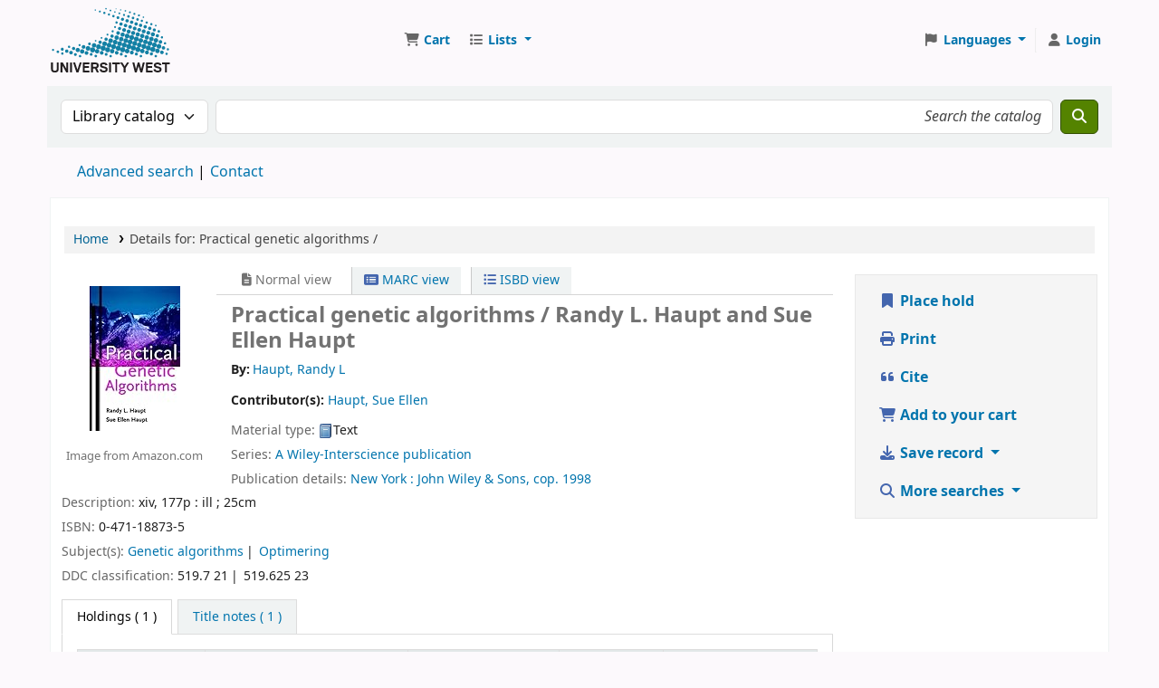

--- FILE ---
content_type: text/html; charset=UTF-8
request_url: https://koha.hv.se/bib/921800
body_size: 20534
content:































































































































    





<!DOCTYPE html>
<!-- TEMPLATE FILE: opac-detail.tt -->









<html lang="en" class="no-js">
<head>

<title
    >Details for Practical genetic algorithms / &rsaquo; Högskolan Väst(HV) catalog</title
>
<link rel="canonical" href="https://koha.hv.se/bib/921800" />
<link rel="stylesheet" href="/opac-tmpl/lib/emoji-picker/css/emoji_25.0506000.css" type="text/css">

<link type="text/css" href="/opac-tmpl/lib/Chocolat/css/chocolat_25.0506000.css" rel="stylesheet">



<meta http-equiv="Content-Type" content="text/html; charset=utf-8" />
<meta name="generator" content="Koha" />
<!-- leave this for stats -->
<meta name="viewport" content="width=device-width, initial-scale=1" />
<meta name="csrf-token" content="84bc54fd18a91e00d2258e549c5f87b66752ab9d,0cdf7796a34d1992e68948ce88afe6d5d9a69bbf,1770061656" />


    <meta name="robots" content="nofollow,noindex" />

<link rel="shortcut icon" href="/opac-tmpl/bootstrap/images/favicon.ico" type="image/x-icon" />
<link rel="apple-touch-icon" href="/opac-tmpl/bootstrap/images/favicon.ico" type="image/x-icon" />

    
        
    


    <link type="text/css" href="/opac-tmpl/bootstrap/css/opac_25.0506000.css" rel="stylesheet">




    <link type="text/css" href="/opac-tmpl/bootstrap/css/print_25.0506000.css" rel="stylesheet" media="print">


    <!-- prettier-ignore-start -->
    <style>/* Dölj fjärrlån och inköpsförslag i träfflistan Opac */

#userresults .suggestion { display: none; }

/* Dölj rss-länk */

.rsssearchlink {
    display: none;
}

/* Dölj föredragen kontaktmetod i registreringsformulär.  (Se också OpacUserJS.) */
#memberentry-form #borrower_primary_contact_method { display: none; }
#memberentry-form label[for="borrower_primary_contact_method"] { display: none; }

#registration-complete #patron-instructions { display: none; }

/* Dölj bibliotek i registreringsformulär. */
#memberentry-form #memberentry_library {
    display: none;
}

/* Dölj materialtyp i sökresultat */

.results_material_type {
   display: none;
}

.results_contents_literary {
    display: none;
}

.results_audience {
    display: none;
}

.results_summary.online_resources {
    font-size: 95%;
}

.results_summary.availability {
    font-size: 95%;
}

#menu li {
    hyphens: auto;
    overflow-wrap: break-word;
}

div#logo {
  width: 140px;
  height: 72px;
  background: transparent url("/resources/HV-logo-140x72px.svg") no-repeat scroll 0;
  background-size: 100%;
  margin-right: 34px;
}

div#logo a {
    width: 100%;
    height: 100% !important;
    padding-bottom: 10px;
    opacity: 0;
}

@media (max-width: 700px) {
    div#logo a {
        width: 100%;
        height: 100%;
    }
}

@media (max-width: 540px) {
  div#logo {
    background: transparent url("/resources/HV-logo-140x72px.svg") no-repeat scroll 0;
    background-size: 100%;
    margin: 0;
    min-width: 40px;
  }
  div#logo a {
      width: 100%;
      height: 100%;
  }
}

#opac-auth .du-button {
    width: 100%;
}

#opac-auth .ext-button {
    width: 100%;
}

#opac-auth .ext-button, #opac-auth .ext-button:hover, #opac-auth .ext-button:visited,
#opac-auth .du-button, #opac-auth .du-button:hover, #opac-auth .du-button:visited{
    text-decoration: none;
    color: #fff;
}

#opac-auth .ext-button .opened {
    display: none;
}

#opac-auth .ext-button.collapsed .opened {
    display: initial;
}

#opac-auth .ext-button.collapsed .closed {
    display: none;
}

#opac-auth label {
    font-weight: bold;
}

#opac-auth input {
    width: 100%;
    height: 2.2em;
    box-sizing:border-box;
}

#opac-auth #ext-body {
    width: 100%;
}

#opac-auth.maincontent {
    max-width: 25em;
    margin-bottom: 10em;
}

#opac-auth .btn {
    margin-bottom: 0.5em;
    margin-top: 2em;
}

#opac-auth h2 {
    text-align: center;
    color: #fff;
}

#opac-auth h3 {
    font-size: larger;
    color: #fff;
}

#opac-auth .du-submit {
    font-weight: bold;
    height: 2.2em;
}

#nologininstructions {
    display: none;
}

#modalAuth .du-button { width: 100% }
#modalAuth .ext-button { width: 100% }
#modalAuth .ext-button, #modalAuth .ext-button:hover, #modalAuth .ext-button:visited,
#modalAuth .du-button, #modalAuth .du-button:hover, #modalAuth .du-button:visited { text-decoration: none; color: #fff }
#modalAuth .ext-button .opened { display: none }
#modalAuth .ext-button.collapsed .opened {display: initial }
#modalAuth .ext-button.collapsed .closed { display: none }
#modalAuth label { font-weight: bold }
#modalAuth input { width: 100%; height: 2.2em; box-sizing:border-box }
#modalAuth .ext-body { width: 100% }
#modalAuth.maincontent { max-width: 25em; margin-bottom: 10em }
#modalAuth .btn { margin-bottom: 0.5em; margin-top: 2em }
#modalAuth h2 { text-align: center; color: #000 }
#modalAuth h3 { font-size: larger; color: #fff }
#modalAuth .du-submit { font-weight: bold; height: 2.2em }

#password-recovery #mainform > p { display: none }

</style>
    <!-- prettier-ignore-end -->




    <link rel="search" type="application/opensearchdescription+xml" href="https://koha.hv.se/cgi-bin/koha/opac-search.pl?format=opensearchdescription" title="Search Högskolan Väst(HV)" />
    <link rel="unapi-server" type="application/xml" title="unAPI" href="https://koha.hv.se/cgi-bin/koha/unapi" />


<script>
    var Koha = {};
    function _(s) { return s } // dummy function for gettext
    const is_logged_in = false
</script>

<script src="/opac-tmpl/bootstrap/js/Gettext_25.0506000.js"></script>
<script src="/opac-tmpl/bootstrap/js/i18n_25.0506000.js"></script>

<link href="/opac-tmpl/lib/fontawesome/css/fontawesome.min_25.0506000.css" type="text/css" rel="stylesheet">
<link rel="stylesheet" type="text/css" href="/opac-tmpl/lib/fontawesome/css/brands.min_25.0506000.css">
<link rel="stylesheet" href="/opac-tmpl/lib/fontawesome/css/solid.min_25.0506000.css" type="text/css">






























































































</head>





    


    




    

<body ID="opac-detail" class="branch-default scrollto" >


































































































































<button id="scrolltocontent">Skip to main content</button>
<!-- prettier-ignore-start -->
<!-- closed in opac-bottom.inc -->
<div id="wrapper">
<!-- prettier-ignore-end -->
<header id="header-region" class="noprint">
    <nav class="navbar navbar-expand">
        <div id="logo">
            <a class="navbar-brand" href="/cgi-bin/koha/opac-main.pl">
                
                    Högskolan Väst(HV)
                
            </a>
        </div>
        
            
                <div id="cartDetails" class="cart-message">Your cart is empty.</div>
            
            <ul id="cart-list-nav" class="navbar-nav">
                
                    <li class="nav-item js-show">
                        <a href="#" class="nav-link" title="Collect items you are interested in" id="cartmenulink" role="button" aria-label="Cart">
                            <i id="carticon" class="fa fa-shopping-cart fa-fw fa-icon-black" aria-hidden="true"></i> <span class="cartlabel">Cart</span> <span id="basketcount"></span>
                        </a>
                    </li>
                
                <li class="divider-vertical"></li>
                
                    
                        <li class="nav-item dropdown">
                            <a
                                href="/cgi-bin/koha/opac-shelves.pl"
                                title="Show lists"
                                class="nav-link dropdown-toggle"
                                id="listsmenu"
                                data-bs-toggle="dropdown"
                                role="button"
                                aria-label="Show dropdown with detailed list information"
                                aria-haspopup="true"
                                aria-expanded="false"
                                ><i class="fa fa-list fa-fw fa-icon-black" aria-hidden="true"></i> <span class="listslabel">Lists</span>
                            </a>
                            <div aria-labelledby="listsmenu" role="menu" class="dropdown-menu">
                                
                                
                                
                                    <a class="dropdown-item" href="/cgi-bin/koha/opac-shelves.pl?op=list&amp;public=0" tabindex="0" role="menuitem"><strong>Your lists</strong></a>
                                    
                                        <a class="dropdown-item" href="/cgi-bin/koha/opac-shelves.pl?op=add_form" tabindex="0" role="menuitem">Log in to create your own lists</a>
                                    
                                
                            </div>
                            <!-- / .dropdown-menu -->
                        </li>
                        <!-- / .nav-item.dropdown -->
                    
                
                
            </ul>
            <!-- / .navbar-nav -->
        
        
            
            
                
                
    
    

<div id="header_langmenu" class="langmenu">
    <ul class="navbar-nav">
        <li class="nav-item dropdown">
            <a href="#" title="Switch languages" class="nav-link dropdown-toggle" id="langmenu" data-bs-toggle="dropdown" role="button" aria-haspopup="true" aria-expanded="false"
                ><i class="fa fa-flag fa-fw fa-icon-header" aria-hidden="true"></i> <span class="langlabel">Languages</span> <b class="caret"></b
            ></a>
            
                
            
            <div aria-labelledby="langmenu" role="menu" class="dropdown-menu dropdown-menu-end">
                
                    
                        
                            
                                
                                    <a class="dropdown-item menu-inactive" href="#" tabindex="-1" role="menuitem">
                                        
                                            English
                                        &nbsp;<i class="fa fa-check" aria-hidden="true"></i>
                                    </a>
                                
                            
                        
                    
                
                    
                        
                            
                                
                                    <a class="dropdown-item" href="/cgi-bin/koha/opac-changelanguage.pl?language=sv-SE" tabindex="-1" role="menuitem">
                                        
                                            Svenska
                                        
                                    </a>
                                
                            
                        
                    
                
            </div>
            <!-- /# .dropdown-menu -->
        </li>
        <!-- / .dropdown -->
        <li class="divider-vertical" aria-hidden="false"></li>
    </ul>
    <!-- /.navbar-nav -->
</div>
<!-- /#[menu_id] -->

            
            <ul id="members" class="navbar-nav">
                <li class="nav-item dropdown dropdown-menu-end">
                    
                        
                            
                                <a href="/cgi-bin/koha/opac-user.pl" class="nav-link login-link loginModal-trigger" aria-label="Log in to your account"
                                    ><i class="fa fa-user fa-fw fa-icon-black fa-fw" aria-hidden="true"></i> <span class="userlabel">Log in to your account</span></a
                                >
                            
                        
                    

                    
                </li>
                <!-- Cookie consent button for non logged-in users -->
                
                    <li style="display:none" id="cookieConsentDivider" class="divider-vertical" aria-hidden="true"></li>
                    <li style="display:none" id="cookieConsentLi" class="nav-item" aria-hidden="true">
                        <a id="cookieConsentButton" href="#" name="Your cookies" class="nav-link" title="View and amend cookies you have consented to" role="button">
                            <i class="fa fa-cookie-bite fa-fw fa-icon-black" aria-hidden="true"></i>
                            <span class="cookieconsentlabel">Your cookies</span>
                        </a>
                    </li>
                
                
                    
                
            </ul>
        
    </nav>
    <!-- /navbar -->

    
</header>
<!-- / header-region -->


    <div class="container-fluid">
        
            <div class="row">
                <div class="col">
                    <div id="opac-main-search" class="mastheadsearch">
                        
                            <form name="searchform" method="get" action="/cgi-bin/koha/opac-search.pl" id="searchform">
                                <div class="row gx-2">
                                    <div class="col-sm-auto order-2 order-sm-2">
                                        <label for="masthead_search" class="visually-hidden">Search the catalog by:</label>
                                        <select name="idx" id="masthead_search" class="form-select">
                                            
                                                <option value="" data-placeholder="Search the catalog">Library catalog</option>
                                            
                                            
                                                <option value="ti" data-placeholder="Search the catalog by title">Title</option>
                                            
                                            
                                                <option value="au" data-placeholder="Search the catalog by author">Author</option>
                                            
                                            
                                                <option value="su" data-placeholder="Search the catalog by subject">Subject</option>
                                            
                                            
                                                <option value="nb" data-placeholder="Search the catalog by ISBN">ISBN</option>
                                            
                                            
                                                <option value="ns" data-placeholder="Search the catalog by ISSN">ISSN</option>
                                            
                                            
                                                <option value="se" data-placeholder="Search the catalog by series">Series</option>
                                            
                                            
                                                
                                                    <option value="callnum" data-placeholder="Search the catalog by call number">Call number</option>
                                                
                                            
                                        </select>
                                    </div>
                                    <!-- /.col-sm-auto -->

                                    <div class="col order-4 order-sm-3">
                                        
                                            <label for="translControl1" class="visually-hidden">Search the catalog</label>
                                            <input type="text" class="transl1 form-control" id="translControl1" name="q" value="" placeholder="Search the catalog" /><span id="translControl"></span>
                                        
                                    </div>
                                    <!-- /.col -->

                                    
                                        
                                            
                                        
                                    

                                    <div class="order-5 col-sm-auto">
                                        <button type="submit" id="searchsubmit" class="btn btn-primary" title="Search" aria-label="Search">
                                            <i class="fa fa-search" aria-hidden="true"></i>
                                        </button>
                                    </div>
                                </div>
                                <!-- /.form-row -->
                                <input type="hidden" name="weight_search" value="1" />
                            </form>
                         </div
                    ><!-- /#opac-main-search -->
                </div>
                <!-- /.col -->
            </div>
            <!-- /.row -->
        

        <div class="row">
            <ul class="nav" id="moresearches">
                <li class="nav-item">
                    <a href="/cgi-bin/koha/opac-search.pl">Advanced search</a>
                </li>
                
                
                
                
                
                
                
                
                
                
                    <li class="nav-item">
                        <a id="library_page" href="/cgi-bin/koha/opac-library.pl">
                            
                                <span>Contact</span>
                            
                        </a>
                    </li>
                
                
    

            </ul>
            <!-- /.nav#moresearches -->
        </div>
        <!-- /.row -->
    </div>
    <!-- /.container-fluid -->



    <!-- Login form hidden by default, used for modal window -->
    <div id="loginModal" class="modal" tabindex="-1" role="dialog" aria-labelledby="modalLoginLabel" aria-hidden="true">
        <div class="modal-dialog">
            <div class="modal-content">
                <div class="modal-header">
                    <h1 class="modal-title" id="modalLoginLabel">Log in to your account</h1>
                    <button type="button" class="btn-close" data-bs-dismiss="modal" aria-label="Close"></button>
                </div>
                <form action="/cgi-bin/koha/opac-user.pl" method="post" name="auth" id="modalAuth">
                    <input type="hidden" name="csrf_token" value="84bc54fd18a91e00d2258e549c5f87b66752ab9d,0cdf7796a34d1992e68948ce88afe6d5d9a69bbf,1770061656" />

                    <input type="hidden" name="has-search-query" id="has-search-query" value="" />
                    <div class="modal-body">
                        
                        
                            
                                <h3 class="shib_title">Shibboleth login</h3>
                                <p><a id="shib_url" class="shib_url" href="https://koha.hv.se/Shibboleth.sso/Login?target=https://koha.hv.se/cgi-bin/koha/opac-detail.pl%3Fbib%3D921800">Log in using a Shibboleth account</a>.</p>
                                
                                    <h3 class="shib_local_title">Local login</h3>
                                
                            
                        
                        
                            
                            
                            <input type="hidden" name="koha_login_context" value="opac" />
                            <fieldset class="brief">
                                <div class="local-login">
                                    
    <label for="muserid">Card number or username:</label>
<input type="text" id="muserid" name="login_userid" autocomplete="off" /> <label for="mpassword">Password:</label
                                    ><input type="password" id="mpassword" name="login_password" autocomplete="off" />
                                    <fieldset class="action">
                                        <input type="hidden" name="op" value="cud-login" />
                                        <input type="submit" class="btn btn-primary" value="Log in" />
                                    </fieldset>
                                </div>
                                
                                
                                    <div id="forgotpassword-modal" class="forgotpassword">
                                        <p><a href="/cgi-bin/koha/opac-password-recovery.pl">Forgot your password?</a></p>
                                    </div>
                                
                                
                                    <div id="patronregistration-modal" class="patronregistration">
                                        <p><a href="/cgi-bin/koha/opac-memberentry.pl">Create an account</a></p>
                                    </div>
                                
                            </fieldset>
                        
                    </div>
                </form>
                <!-- /#auth -->
            </div>
            <!-- /.modal-content -->
        </div>
        <!-- /.modal-dialog -->
    </div>
    <!-- /#modalAuth  -->






<main class="main">
    
    <nav id="breadcrumbs" aria-label="Breadcrumb" class="breadcrumbs">
        <ol class="breadcrumb">
            
            
                
    
        <li class="breadcrumb-item"> 
                    <a href="/cgi-bin/koha/opac-main.pl" title="Home">Home</a>
                 </li>
    

                <li class="breadcrumb-item active">
            <a aria-current="page" aria-disabled="true" tabindex="-1"> 
            <span>Details for: </span>        <span class="biblio-title">Practical genetic algorithms /</span>
         </a>
        </li>
            
        </ol>
    </nav>


    <div class="container-fluid">
        <div class="row">
            <div class="col-lg-9">
                <div id="catalogue_detail_biblio" class="maincontent" data-biblionumber="921800">
                    <div class="bookcover">
                        <div id="biblio-cover-slider" class="cover-slider cover-slides" data-isbn="0471188735">
                            

                            
                                <div class="cover-image" id="amazon-bookcoverimg">
                                    <a href="https://images-na.ssl-images-amazon.com/images/P/0471188735.01.LZZZZZZZ.jpg" title="Amazon cover image">
                                        <img
                                            src="https://images-na.ssl-images-amazon.com/images/P/0471188735.01.MZZZZZZZ.jpg"
                                            alt="Amazon cover image"
                                            data-link="http://www.amazon.com/gp/reader/0471188735#reader-link"
                                        />
                                    </a>
                                    <div class="hint">Image from Amazon.com</div>
                                </div>
                            

                            

                            

                            

                            

                            
                            

                            
                        </div>
                        <!-- /.cover-slider --> </div
                    ><!-- / .bookcover -->

                    <abbr class="unapi-id" title="koha:biblionumber:921800"><!-- unAPI --></abbr>
                    
                        <span class="Z3988" title="ctx_ver=Z39.88-2004&amp;amp;rft_val_fmt=info%3Aofi%2Ffmt%3Akev%3Amtx%3Abook&amp;amp;rft.genre=book&amp;amp;rft.btitle=Practical%20genetic%20algorithms%20%2F&amp;amp;rft.isbn=0-471-18873-5&amp;amp;rft.au=Haupt%2C%20Randy%20L.&amp;amp;rft.au=Haupt%2C%20Sue%20Ellen&amp;amp;rft.pub=John%20Wiley%20%26%20Sons%2C&amp;amp;rft.date=cop.%201998"></span>
                    

                    <div id="views">
                        <span class="view current-view"
                            ><span id="Normalview"><i class="fa-solid fa-file-lines" aria-hidden="true"></i> Normal view</span></span
                        >
                        <span class="view">
                            <a id="MARCview" class="btn btn-link" href="/cgi-bin/koha/opac-MARCdetail.pl?biblionumber=921800"><i class="fa-solid fa-rectangle-list" aria-hidden="true"></i> MARC view</a>
                        </span>
                        
                            <span class="view"
                                ><a id="ISBDview" class="btn btn-link" href="/cgi-bin/koha/opac-ISBDdetail.pl?biblionumber=921800"><i class="fa fa-list-ul" aria-hidden="true"></i> ISBD view</a></span
                            >
                        
                    </div>

                    

<div class="record" vocab="http://schema.org/" typeof="CreativeWork" resource="#record">
<h1 class="title" property="name">Practical genetic algorithms / <span class="title_resp_stmt">Randy L. Haupt and Sue Ellen Haupt </span>
</h1>
<span class="results_summary author h3"><span class="byAuthor">By: </span><ul class="resource_list"><li><a href="/cgi-bin/koha/opac-search.pl?q=au:%22Haupt%2C%20Randy%20L.%22" class="contributors"><span resource="#record"><span property="author" typeof="Person"><span property="name">Haupt, Randy L</span></span></span></a></li></ul></span><span class="results_summary author h3">Contributor(s): <ul class="resource_list"><li><a href="/cgi-bin/koha/opac-search.pl?q=au:%22Haupt%2C%20Sue%20Ellen%22" class="contributors"><span resource="#record"><span property="contributor" typeof="Person"><span property="name">Haupt, Sue Ellen</span></span></span></a></li></ul></span><span class="results_summary type"><span class="label">Material type: </span><img src="/opac-tmpl/lib/famfamfam/BK.png" alt="" class="materialtype mt_icon_BK">Text</span><span class="results_summary series"><span class="label">Series: </span><a href="/cgi-bin/koha/opac-search.pl?q=se,phr:%22A%20Wiley-Interscience%20publication%22">A Wiley-Interscience publication</a></span><span class="results_summary publisher"><span class="label">Publication details: </span><span class="publisher_place" property="location"><a href="/cgi-bin/koha/opac-search.pl?q=pl:%22New%20York%20%3A%22">New York :</a></span> <span property="publisher" typeof="Organization"><span property="name" class="publisher_name"><a href="/cgi-bin/koha/opac-search.pl?q=Provider:John%20Wiley%20%26%20Sons%2C">John Wiley &amp; Sons,</a></span></span> <span property="datePublished" class="publisher_date"><a href="/cgi-bin/koha/opac-search.pl?q=copydate:%22cop.%201998%22">cop. 1998</a></span></span><span class="results_summary description"><span class="label">Description: </span><span property="description">xiv, 177p : ill ; 25cm</span></span><span class="results_summary isbn"><span class="label">ISBN: </span><ul class="resource_list"><li><span property="isbn">0-471-18873-5</span></li></ul></span><span class="results_summary subjects"><span class="label">Subject(s): </span><ul class="resource_list">
<li><span property="keywords"><a class="subject" href="/cgi-bin/koha/opac-search.pl?q=su:%22Genetic%20algorithms%22">Genetic algorithms</a></span></li>
<li><span property="keywords"><a class="subject" href="/cgi-bin/koha/opac-search.pl?q=su:%22Optimering%22">Optimering</a></span></li>
</ul></span><span class="results_summary ddc"><span class="label">DDC classification: </span><ul class="resource_list">
<li>519.7 21</li>
<li>519.625 23</li>
</ul></span>
</div>




                    

                    

                    

                    

                    

                    

                    
                    



                    

                    

                    

                    
                </div>
                <!-- / #catalogue_detail_biblio -->

                
    
        <div id="bibliodescriptions" class="toptabs"> 
                    
    <ul class="nav nav-tabs" role="tablist">
        
                        
    <li class="nav-item" role="presentation">
        
            
            
        
        
            
        
        <a
            href="#holdings_panel"
            class="nav-link"
            id="holdings-tab"
            data-bs-toggle="tab"
            data-bs-target="#holdings_panel"
            data-tabname="holdings"
            aria-controls="holdings_panel"
            role="tab"
            aria-selected="false"
        >
            
                            
                            
                                
                                    
                                        <span>Holdings</span>
                                    
                                
                            
                             ( 1 )
                        
        </a>
    </li>


                        

                        
                            
    <li class="nav-item" role="presentation">
        
            
            
        
        
            
        
        <a
            href="#descriptions_panel"
            class="nav-link"
            id="descriptions-tab"
            data-bs-toggle="tab"
            data-bs-target="#descriptions_panel"
            data-tabname="descriptions"
            aria-controls="descriptions_panel"
            role="tab"
            aria-selected="false"
        >
            
                                
                                
                                    
                                
                                
                                <span>Title notes ( 1 )</span>
                            
        </a>
    </li>

                        

                        

                        

                        

                        

                        

                        

                        

                        

                        

                        

                        

                        
                    
    </ul>


                    
    <div class="tab-content" > 
                        

                        
    
        <div role="tabpanel" class="tab-pane" id="holdings_panel" aria-labelledby="holdings-tab"> 
                            
                                
    
    <table class="table table-bordered table-striped" id="holdingst">
        <caption class="sr-only">Holdings</caption>
        <thead>
            <tr>
                <th id="item_cover" data-colname="item_cover">Cover image</th>
                <th id="item_itemtype" data-colname="item_itemtype" class="itype">Item type</th>
                <th id="item_current_location" data-colname="item_current_location" class="item_location">Current library</th>
                <th id="item_home_location" data-colname="item_home_location" class="item_location">Home library</th>
                <th id="item_ccode" data-colname="item_ccode" class="collection">Collection</th>
                <th id="item_shelving_location" data-colname="item_shelving_location" class="shelving_location">Shelving location</th>
                <th id="item_callnumber" data-colname="item_callnumber" class="call_no">Call number</th>
                <th id="item_materials" data-colname="item_materials" class="materials">Materials specified</th>
                <th id="item_enumchron" data-colname="item_enumchron" class="vol_info">Vol info</th>
                <th id="item_url" data-colname="item_url" class="url">URL</th>
                <th id="item_copy" data-colname="item_copy" class="copynumber">Copy number</th>
                <th id="item_status" data-colname="item_status" class="status">Status</th>
                <th id="item_notes" data-colname="item_notes" class="notes">Notes</th>
                <th id="item_datedue" data-colname="item_datedue" class="date_due">Date due</th>
                <th id="item_barcode" data-colname="item_barcode" class="barcode">Barcode</th>
                <th id="item_holds" data-colname="item_holds">Item holds</th>
                <th id="item_priority" data-colname="item_priority">Item hold queue priority</th>
                <th id="item_coursereserves" data-colname="item_coursereserves">Course reserves</th>
                <th class="dtr-control-col"></th>
            </tr>
        </thead>
        <tbody>
            
                <tr vocab="http://schema.org/" typeof="Offer">
                    
                        
                        <td></td>
                    

                    
                        <td class="itype">
                            
                                
                            
                            <span class="itypetext">Book</span>
                        </td>
                    
                    
                        
                        
                        
                        <td class="location" property="seller" data-order="Högskolan Väst">
                            <link property="itemOffered" href="#record" />
                            <link property="businessFunction" href="http://purl.org/goodrelations/v1#LeaseOut" />

                            
                                <a href="https://bibliotek.hv.se/"> Högskolan Väst </a>
                            

                            
                                <span class="shelvingloc">Övre plan / Upper floor</span>
                            
                        </td>
                    

                    
                        
                        <td></td>
                    

                    
                        
                        <td></td>
                    

                    
                        
                        <td></td>
                    

                    
                        <td class="call_no" property="sku">
                            
                                519.625 Haupt
                                
                            
                        </td>
                    

                    
                        
                        <td></td>
                    

                    
                        
                        <td></td>
                    

                    
                        
                        <td></td>
                    

                    
                        
                        <td></td>
                    

                    <td class="status">













    
        <link property="availability" href="http://schema.org/InStock" />
    


























    <span class="item-status available">Available </span>

</td>

                    
                        
                        <td></td>
                    

                    
                        
                        <td></td>
                    

                    
                        <td class="barcode" property="serialNumber">20053286004B8</td>
                    

                    
                        
                        <td></td>
                        
                        <td></td>
                    

                    
                        
                        <td></td>
                    
                    <td></td>
                </tr>
            
        </tbody>
    </table>

                                
                                    
                                    
                                        <div id="bib_holds">
                                            
                                                <span>Total holds: 0</span>
                                            
                                            
                                        </div>
                                    
                                
                            
                            

                            
    

                         </div>
    


                        

                        
                            
    
        <div role="tabpanel" class="tab-pane" id="descriptions_panel" aria-labelledby="descriptions-tab"> 
                                <div class="content_set">
                                    

                                    
                                        <div id="marcnotes">
                                            
                                                <p class="marcnote marcnote-504" id="marcnote-504-1">
                                                    
                                                        Includes bibliographical references and index
                                                    
                                                </p>
                                            
                                        </div>
                                    
                                </div>
                                <!-- /.content_set -->
                             </div>
    

                        

                        

                        

                        

                        

                        

                        

                        

                        

                        

                        

                        
                     </div>

                 </div>
    


                
            </div>
            <!-- /.col-lg-10 -->

            <div class="col-lg-3">
                <div id="ulactioncontainer">
                    

                    


<!-- Add cite modal -->
<div class="modal" id="citeModal" tabindex="-1" role="dialog" aria-labelledby="citeLabel" aria-hidden="true">
    <div class="modal-dialog modal-lg">
        <div class="modal-content">
            <div class="modal-header">
                <h1 class="modal-title" id="citeModalLabel">Practical genetic algorithms /</h1>
                <button type="button" class="btn-close" data-bs-dismiss="modal" aria-label="Close"></button>
            </div>
            <div class="modal-body">
                
                    <h2>APA</h2>
                    <p>Haupt R. L., Haupt S. E., . (1998). Practical genetic algorithms. New York: John Wiley &amp; Sons.</p>
                
                    <h2>Chicago</h2>
                    <p>Haupt Randy L, Haupt Sue Ellen, . 1998. Practical genetic algorithms. New York: John Wiley &amp; Sons.</p>
                
                    <h2>Harvard</h2>
                    <p>Haupt R. L., Haupt S. E., . (1998). Practical genetic algorithms. New York: John Wiley &amp; Sons.</p>
                
                    <h2>MLA</h2>
                    <p>Haupt Randy L, Haupt Sue Ellen, . Practical genetic algorithms. New York: John Wiley &amp; Sons. 1998.</p>
                
            </div>
            <div class="modal-footer">
                <button type="button" class="btn btn-default" data-bs-dismiss="modal">Close</button>
            </div>
        </div>
    </div>
</div>


<ul id="action">
    
        
            
                <li
                    ><a class="reserve btn btn-link btn-lg" href="/cgi-bin/koha/opac-reserve.pl?biblionumber=921800"><i class="fa fa-fw fa-bookmark" aria-hidden="true"></i> Place hold</a></li
                >
            
        
    

    

    <li
        ><a class="print-large btn btn-link btn-lg" href="#"><i class="fa fa-fw fa-print" aria-hidden="true"></i> Print</a></li
    >
    <li
        ><a class="cite btn btn-link btn-lg" href="#" id="cite" data-bs-toggle="modal" data-bs-target="#citeModal"><i class="fa fa-fw fa-quote-left" aria-hidden="true"></i> Cite</a></li
    >

    
        
    

    
        
    

    
        
            <li
                ><a data-biblionumber="921800" class="addtocart cart921800 addrecord btn btn-link btn-lg" href="#"
                    ><i class="fa fa-fw fa-shopping-cart" aria-hidden="true"></i> Add to your cart</a
                >
                <a style="display:none;" data-biblionumber="921800" class="cartRemove cartR921800" href="#">(remove)</a></li
            >
        
    

    

    

    

    

    
    
        <li>
            <div id="export">
                <div class="dropdown">
                    <a id="format" class="btn btn-link btn-lg dropdown-toggle" data-bs-toggle="dropdown" href="#"><i class="fa fa-fw fa-download" aria-hidden="true"></i> Save record <b class="caret"></b></a>
                    <div class="dropdown-menu dropdown-menu-end" aria-labelledby="format">
                        
                            
                                <a class="dropdown-item" href="/cgi-bin/koha/opac-export.pl?op=export&amp;bib=921800&amp;format=bibtex">
                                    
                                        <span>BIBTEX</span>
                                    
                                </a>
                            
                        
                            
                                <a class="dropdown-item" href="/cgi-bin/koha/opac-export.pl?op=export&amp;bib=921800&amp;format=ris">
                                    
                                        <span>RIS</span>
                                    
                                </a>
                            
                        
                    </div>
                    <!-- /.dropdown-menu -->
                </div>
                <!-- /.dropdown -->
            </div>
            <!-- /#export -->
        </li>
    

    
        <li>
            <div id="moresearches_menu">
                <div class="dropdown">
                    <a id="furthersearches" class="btn btn-link btn-lg dropdown-toggle" data-bs-toggle="dropdown" href="#" role="button" aria-haspopup="true" aria-expanded="false">
                        <i class="fa fa-fw fa-search" aria-hidden="true"></i> More searches
                    </a>
                    <div class="dropdown-menu dropdown-menu-end" aria-labelledby="furthersearches">
                        <div class="dropdown-header">Search for this title in:</div>
                        <a href="https://scholar.google.com/scholar?inst=9375551609235356582&q=Practical%20genetic%20algorithms" target="_blank">Google Scholar</a>
<a href="https://libris.kb.se/hitlist?q=Practical%20genetic%20algorithms" target="_blank">Libris</a>
<a href="https://bibliotekenifyrstad.se/web/arena/search?p_p_id=searchResult_WAR_arenaportlets&p_r_p_arena_urn%3Aarena_search_item_no=0&p_r_p_arena_urn%3Aarena_search_type=solr&p_r_p_arena_urn%3Aarena_search_query=Practical%20genetic%20algorithms" target="_blank">Biblioteken i Fyrstad</a>
<a href="https://openlibrary.org/search?author=Haupt%2C%20Randy%20L.&title=Practical%20genetic%20algorithms" target="_blank">Open Library</a>
                    </div>
                </div>
            </div>
        </li>
    
</ul>

<!-- Dublin Core Modal Form -->
<div class="modal" id="exportModal_" tabindex="-1" role="dialog" aria-labelledby="exportModalLabel" aria-hidden="true">
    <div class="modal-dialog">
        <div class="modal-content">
            <div class="modal-header">
                <h1 class="modal-title" id="exportModalLabel">Exporting to Dublin Core...</h1>
                <button type="button" class="btn-close" data-bs-dismiss="modal" aria-label="Close"></button>
            </div>
            <form method="post" action="/cgi-bin/koha/opac-export.pl">
                <input type="hidden" name="csrf_token" value="84bc54fd18a91e00d2258e549c5f87b66752ab9d,0cdf7796a34d1992e68948ce88afe6d5d9a69bbf,1770061656" />

                <div class="modal-body">
                    <fieldset id="dc_fieldset">
                        <div class="form-check">
                            <input class="form-check-input" id="input-simple" type="radio" name="format" value="rdfdc" />
                            <label class="form-check-label label_dc" for="input-simple">Simple DC-RDF</label>
                        </div>

                        <div class="form-check">
                            <input class="form-check-input" id="input-oai" type="radio" name="format" value="oaidc" checked />
                            <label class="form-check-label label_dc" for="input-oai">OAI-DC</label>
                        </div>

                        <div class="form-check">
                            <input class="form-check-input" id="input-srw" type="radio" name="format" value="srwdc" />
                            <label class="form-check-label label_dc" for="input-srw">SRW-DC</label>
                        </div>
                    </fieldset>
                    <input type="hidden" name="op" value="cud-export" />
                    <input type="hidden" name="bib" value="921800" />
                </div>
                <div class="modal-footer">
                    <button type="submit" class="btn btn-primary">Export</button>
                    <button type="button" class="btn btn-default" data-bs-dismiss="modal">Cancel</button>
                </div>
            </form>
        </div>
        <!-- /.modal-content -->
    </div>
    <!-- /.modal-dialog -->
</div>
<!-- /.modal -->


                    

                    

                    
                </div>
                <!-- / .ulactioncontainer -->
            </div>
            <!-- / .col-lg-3 -->
        </div>
        <!-- / .row -->
        <div class="row">
            

            

            
        </div>
        <!-- / .row -->
    </div>
    <!-- / .container-fluid -->
</main>
<!-- / .main -->



<!-- Library Info Modal -->
<div class="modal" id="libraryInfoModal" tabindex="-1" aria-labelledby="libraryInfoModalLabel" aria-hidden="true">
    <div class="modal-dialog">
        <div class="modal-content">
            <div class="modal-header">
                <h1 class="modal-title" id="libraryInfoModalLabel"></h1>
                <button type="button" class="btn-close" data-bs-dismiss="modal" aria-label="Close"></button>
            </div>
            <div class="modal-body">
                <div id="libraryInfo"></div>
            </div>
            <div class="modal-footer">
                <a id="libraryInfoLink" href="" class="btn btn-primary">Visit web site</a>
                <button type="button" class="btn btn-default" data-bs-dismiss="modal">Close</button>
            </div>
        </div>
        <!-- /.modal-content -->
    </div>
    <!-- /.modal-dialog -->
</div>
<!-- /.modal -->




































































































    
    
    <!-- prettier-ignore-start -->
    </div> <!-- / #wrapper in masthead.inc -->
    <!-- prettier-ignore-end -->

    
        <footer id="changelanguage" class="navbar navbar-expand navbar-light bg-light noprint">
            <div class="container-fluid">
                <div class="collapse navbar-collapse">
                    
                    
                        
                            
    

<div id="footer_langmenu" class="langmenu">
    <ul class="navbar-nav">
        <li class="nav-item dropup">
            <a href="#" title="Switch languages" class="nav-link dropdown-toggle" id="langmenu" data-bs-toggle="dropdown" role="button" aria-haspopup="true" aria-expanded="false"
                ><i class="fa fa-flag fa-fw fa-icon-footer" aria-hidden="true"></i> <span class="langlabel">Languages</span> <b class="caret"></b
            ></a>
                            
            
            <div aria-labelledby="langmenu" role="menu" class="dropdown-menu">
                
                    
                        
                            
                                
                                    <a class="dropdown-item menu-inactive" href="#" tabindex="-1" role="menuitem">
                                        
                                            English
                                        &nbsp;<i class="fa fa-check" aria-hidden="true"></i>
                                    </a>
                                
                            
                        
                    
                
                    
                        
                            
                                
                                    <a class="dropdown-item" href="/cgi-bin/koha/opac-changelanguage.pl?language=sv-SE" tabindex="-1" role="menuitem">
                                        
                                            Svenska
                                        
                                    </a>
                                
                            
                        
                    
                
            </div>
            <!-- /# .dropdown-menu -->
        </li>
        <!-- / .dropdown -->
        <li class="divider-vertical" aria-hidden="false"></li>
    </ul>
    <!-- /.navbar-nav -->
</div>
<!-- /#[menu_id] -->

                    

                    <div class="navbar-nav flex-grow-1">
                        

                        
                    </div>
                    
                        <div class="navbar-nav">
                            <a id="koha_url" class="nav-link koha_url" href="https://koha-community.org">
                                <svg xmlns="http://www.w3.org/2000/svg" viewBox="0 0 16 16">
                                    <path
                                        fill="currentColor"
                                        d="M7.394.75c.82-.45 1.75-.72 2.69-.75.5.015.99.1 1.45.27.92.35 1.68 1.05 2.15 1.9.53.865.76 1.875.87 2.875.25 3.315-.98 6.635-3.07 9.18-.825.82-1.835 1.52-3 1.735-.96.135-2-.07-2.775-.675-.48-.365-.67-1-.63-1.575.425.6 1.12 1.015 1.86 1.035.675.03 1.35-.275 1.8-.765.75-.825.835-2.21.12-3.08-.325-.375-.7-.715-1.15-.95-.44-.265-.95-.38-1.46-.45-.93-.06-1.9.11-2.72.57a3.22 3.22 0 0 0-1.565 2.15c-.2.7-.125 1.43-.05 2.14-.31-.81-.43-1.67-.5-2.53v-.64c.12-3.13 1.43-6.2 3.53-8.515.725-.75 1.53-1.43 2.45-1.92Zm0 0"
                                        style="stroke-width:.500008"
                                    />
                                </svg>
                                <span class="koha_url_text">Powered by Koha</span>
                            </a>
                        </div>
                    
                </div>
                <!-- /.collapse.navbar-collapse -->
            </div>
            <!-- /.container-fluid -->
        </footer>
        <!-- / #changelanguage -->
    




<!-- CookieConsentedJS code that may run -->


<!-- JavaScript includes -->
<script src="/opac-tmpl/lib/jquery/jquery-3.6.0.min_25.0506000.js"></script>
<script src="/opac-tmpl/lib/jquery/jquery-migrate-3.3.2.min_25.0506000.js"></script>
<script src="/opac-tmpl/lib/bootstrap/js/bootstrap.bundle.min_25.0506000.js"></script>
<script src="/opac-tmpl/lib/fontfaceobserver/fontfaceobserver.min_25.0506000.js"></script>
<script src="/opac-tmpl/lib/enquire/enquire.min_25.0506000.js"></script>
<script>
    let logged_in_user_id = "";
</script>
<script src="/opac-tmpl/bootstrap/js/global_25.0506000.js"></script>
<script type="module" src="/opac-tmpl/bootstrap/js/form-submit_25.0506000.js"></script>

    <script src="/opac-tmpl/bootstrap/js/amazonimages_25.0506000.js"></script>

<script>
    

    
        $(window).load(function() {
            verify_images();
         });
    
    $(".print-large").on("click",function(){
        window.print();
        return false;
    });
    $(".addtoshelf").on("click",function(e){
        e.preventDefault();
        Dopop( this.href );
    });
    $("body").on("click", ".addtocart", function(e){
        e.preventDefault();
        var biblionumber = $(this).data("biblionumber");
        addRecord( biblionumber );
    });
    $("body").on("click", ".cartRemove", function(e){
        e.preventDefault();
        var biblionumber = $(this).data("biblionumber");
        delSingleRecord( biblionumber );
    });
</script>

    <script src="/opac-tmpl/bootstrap/js/basket_25.0506000.js"></script>












<script src="/opac-tmpl/lib/js-cookie/js.cookie-3.0.1.min_25.0506000.js"></script>
<script src="/opac-tmpl/bootstrap/js/show-password-toggle_25.0506000.js"></script>
<script>
    $(document).ready(function () {
        if ($("#searchsubmit").length) {
            $(document).on("click", "#searchsubmit", function (e) {
                Cookies.remove("form_serialized", { path: "/" });
                Cookies.remove("form_serialized_limits", { path: "/" });
                Cookies.remove("search_path_code", { path: "/" });
            });
        }
    });
</script>




<script src="/opac-tmpl/lib/dayjs/dayjs.min_25.0506000.js"></script>
<script src="/opac-tmpl/lib/dayjs/plugin/timezone_25.0506000.js"></script>
<script src="/opac-tmpl/lib/dayjs/plugin/utc_25.0506000.js"></script>
<script>
    dayjs.extend(window.dayjs_plugin_utc);
    dayjs.extend(window.dayjs_plugin_timezone);
</script>
<!-- js-date-format.inc -->
<script>
    (function() {
        var def_date_format = 'iso';
        var def_time_format = '24hr';
        var def_tz = 'Europe/Berlin';

        var get_date_pattern = function(format) {
            var date_pattern = 'YYYY-MM-DD';
            if(format == 'us') date_pattern = 'MM/DD/YYYY';
            if(format == 'metric') date_pattern = 'DD/MM/YYYY';
            if(format == 'dmydot') date_pattern = 'DD.MM.YYYY';
            return date_pattern;
        };

        var get_time_pattern = function(format) {
            var time_pattern = 'HH:mm';
            if(format == '12hr') time_pattern = 'hh:mm a';
            return time_pattern;
        };

        /*
         * A JS equivalent of the KohaDates TT Plugin. Passed an rfc3339 formatted date string,
         * or JS Date, the function will return a date string formatted as per the koha instance config.
         * Optionally accepts a dateformat parameter to allow override of the configured output format
         * as well as a 'withtime' boolean denoting whether to include time or not in the output string.
         */
        window.$date = function(value, options) {
            if(!value) return '';
            var tz = (options&&options.tz)||def_tz;
            var m = dayjs(value);
            if ( ! value.match(/^\d{4}-\d{2}-\d{2}$/ ) ) {
                m = m.tz(tz);
            }

            var dateformat = (options&&options.dateformat)||def_date_format;
            var withtime = (options&&options.withtime)||false;

            if(dateformat=='rfc3339' && withtime) return m.format();

            var timeformat = (options&&options.timeformat)||def_time_format;
            var date_pattern = get_date_pattern(dateformat);
            var time_pattern = !withtime?'':' '+get_time_pattern(timeformat);

            return m.format(date_pattern+time_pattern);
        }

        window.$datetime = function(value, options) {
            options = options||{};
            options.withtime = true;
            return $date(value, options);
        };

        window.$time = function(value, options) {
            if(!value) return '';
            var tz = (options&&options.tz)||def_tz;
            var m = dayjs(value);
            if(tz) m = m.tz(tz);

            var dateformat = (options&&options.dateformat);
            var timeformat = (dateformat=='rfc3339'&&'24hr')||(options&&options.timeformat)||def_time_format;

            return m.format(get_time_pattern(timeformat)+(dateformat=='rfc3339'?':ss'+(!m.isUTC()?'Z':''):''))+(dateformat=='rfc3339' && m.isUTC()?'Z':'');
        }

    })();
</script>
<!-- / js-date-format.inc -->


<script>
    (function () {
        /**
         * Format the biblio response from a Koha RESTful API request.
         * @param  {Object}  biblio  The biblio json object as returned from the Koha RESTful API
         * @param  {Object}  config  A configuration object
         *                           Valid keys are: `link`
         * @return {string}          The formatted HTML string
         */
        window.$biblio_to_html = function (biblio, config) {
            if (biblio === undefined) {
                return ""; // empty string for no biblio
            }

            var title = '<span class="biblio-title">';
            if (biblio.title != null && biblio.title != "") {
                title += escape_str(biblio.title);
            } else {
                title += _("No title");
            }
            title += "</span>";

            // add subtitle
            if (biblio.subtitle != null && biblio.subtitle != "") {
                title += ' <span class="biblio-subtitle">' + escape_str(biblio.subtitle) + "</span>";
            }

            // set title as link
            if (config && config.link) {
                if (config.link === "marcdetail") {
                    title = '<a href="/cgi-bin/koha/opac-MARCdetail.pl?biblionumber=' + encodeURIComponent(biblio.biblio_id) + '" class="title">' + title + "</a>";
                } else if (config.link === "labeled_marc") {
                    title = '<a href="/cgi-bin/koha/opac-labeledMARCdetail.pl?biblionumber=' + encodeURIComponent(biblio.biblio_id) + '" class="title">' + title + "</a>";
                } else if (config.link === "isbd") {
                    title = '<a href="/cgi-bin/koha/opac-ISBDdetail.pl?biblionumber=' + encodeURIComponent(biblio.biblio_id) + '" class="title">' + title + "</a>";
                } else {
                    title = '<a href="/cgi-bin/koha/opac-detail.pl?biblionumber=' + encodeURIComponent(biblio.biblio_id) + '" class="title">' + title + "</a>";
                }
            }

            // add medium
            if (biblio.medium != null && biblio.medium != "") {
                title += ' <span class="biblio-medium">' + escape_str(biblio.medium) + "</span>";
            }

            // add part numbers/names
            let part_numbers = typeof biblio.part_number === "string" ? biblio.part_number.split("|") : [];
            let part_names = typeof biblio.part_name === "string" ? biblio.part_name.split("|") : [];
            let i = 0;
            while (part_numbers[i] || part_names[i]) {
                if (part_numbers[i]) {
                    title += ' <span class="part-number">' + escape_str(part_numbers[i]) + "</span>";
                }
                if (part_names[i]) {
                    title += ' <span class="part-name">' + escape_str(part_names[i]) + "</span>";
                }
                i++;
            }

            return title;
        };
    })();
</script>


    
    

<script src="/opac-tmpl/lib/datatables/datatables.min_25.0506000.js"></script>
<script src="/opac-tmpl/bootstrap/js/datatables_25.0506000.js"></script>

    

<script>
    var GB_ROOT_DIR = "/opac-tmpl/lib/greybox/";
</script>
<script src="/opac-tmpl/lib/greybox/AJS_25.0506000.js"></script>
<script src="/opac-tmpl/lib/greybox/AJS_fx_25.0506000.js"></script>
<script src="/opac-tmpl/lib/greybox/gb_scripts_25.0506000.js"></script>
<link href="/opac-tmpl/lib/greybox/gb_styles_25.0506000.css" type="text/css" rel="stylesheet">

    

    

    <script src="/opac-tmpl/lib/jquery/plugins/jquery.highlight-5_25.0506000.js"></script>
    

    <script src="/opac-tmpl/lib/Chocolat/js/chocolat_25.0506000.js"></script>

    
    <script src="/opac-tmpl/lib/emoji-picker/js/emoji-picker-all.min_25.0506000.js"></script>
    
    <script>
        window.emojiPicker = new EmojiPicker({
        emojiable_selector: '[data-emojiable=true]',
        assetsPath: '/opac-tmpl/lib/emoji-picker/img/',
        popupButtonClasses: 'fa-solid fa-face-smile'
        });
        window.emojiPicker.discover();

        var OPACPopupAuthorsSearch = "0";
        
            var q_array = new Array();  // holds search terms if available

            function highlightOff() {
                $("#catalogue_detail_biblio").removeHighlight();
                $(".highlight_toggle").toggle();
            }
            function highlightOn() {
                var x;
                for (x in q_array) {
                    if ( q_array[x].length > 0 ) {
                        q_array[x] = q_array[x].replace(/\w*:([\w])/, "$1");
                        q_array[x] = q_array[x].toLowerCase();
                        var myStopwords = "and|or|not|och|i|eller|är|den|det|the|".toLowerCase().split('|');
                        if( $.inArray(q_array[x], myStopwords) == -1 ) {
                            $(".title").highlight(q_array[x]);
                            $(".author").highlight(q_array[x]);
                            $(".results_summary").highlight(q_array[x]);
                        }
                    }
                }
                $(".highlight_toggle").toggle();
            }
        

        function verify_cover_images() {
            // Loop over each container in the template which contains covers
            $(".cover-slider").each(function( index ){
                var lightbox_descriptions = [];
                var first_shown = 0;
                $(this).find(".cover-image").each( function( index ){
                    var div = $(this);
                    // Find the image in the container
                    var img = div.find("img")[0];
                    if( img && $(img).length > 0 ){
                        var description = "";
                        if( img.naturalHeight == 0 && div.attr("id") != "googlejacket-coverimg" && div.hasClass('coce-coverimg') ){
                            // No image loaded in the container. Remove the slide
                            div.remove();
                        } else {
                            // All slides start hidden. If this is the first one, show it.
                            if( first_shown == 0 ){
                                div.show();
                                first_shown = 1;
                            }
                            // Check if Amazon image is present
                            if ( div.attr("id") == "amazon-bookcoverimg"  ) {
                                w = img.width;
                                h = img.height;
                                if ((w == 1) || (h == 1)) {
                                    // Amazon returned single-pixel placeholder
                                    // Remove the container
                                    div.remove();
                                } else {
                                    lightbox_descriptions.push(_("Amazon cover image (<a href='%s'>see the original image</a>)").format($(img).data('link')));
                                }
                            } else if( div.attr("id") == "custom-coverimg" ){
                                if ( (img.complete != null) && (!img.complete) || img.naturalHeight == 0 ) {
                                    // No image was loaded via the CustomCoverImages system preference
                                    // Remove the container
                                    div.remove();
                                } else {
                                    lightbox_descriptions.push(_("Custom cover image"));
                                }
                            } else if( div.attr("id") == "syndetics-coverimg" ){
                                lightbox_descriptions.push(_("Image from Syndetics"))
                            } else if( div.attr("id") == "googlejacket-coverimg" ){
                                lightbox_descriptions.push(_("Image from Google Books (<a href='%s'>see the original image</a>)").format($(img).data('link')));
                            } else if( div.attr("id") == "openlibrary-coverimg" ){
                                lightbox_descriptions.push(_("Image from OpenLibrary (<a href='%s'>see the original image</a>)").format($(img).data('link')));
                            } else if( div.hasClass("coce-coverimg" ) ){
                                // Identify which service's image is being loaded by Coce
                                var coce_description;
                                if( $(img).attr("src").indexOf('amazon.com') >= 0 ){
                                    coce_description = _("Coce image from Amazon.com");
                                } else if( $(img).attr("src").indexOf('google.com') >= 0 ){
                                    coce_description = _("Coce image from Google Books");
                                } else if( $(img).attr("src").indexOf('openlibrary.org') >= 0 ){
                                    coce_description = _("Coce image from Open Library");
                                }
                                div.find(".hint").html(coce_description);
                                lightbox_descriptions.push(coce_description);
                            } else if ( div.attr("id") == "bakertaylor-coverimg" ){
                                lightbox_descriptions.push(_("Image from Baker &amp; Taylor"));
                            } else if ( div.attr("class") == "cover-image local-coverimg" ) {
                                lightbox_descriptions.push(_("Local cover image"));
                            } else {
                                lightbox_descriptions.push(_("Cover image source unknown"));
                            }
                        }
                    } else {
                        div.remove();
                    }
                });

                // Lightbox for cover images
                Chocolat(this.querySelectorAll('.cover-image a'), {
                    description: function(){
                        return lightbox_descriptions[this.settings.currentImageIndex];
                    }
                });

            });

            $(".cover-slider").each(function(){
                var coverSlide = this;
                var coverImages = $(this).find(".cover-image");
                if( coverImages.length > 1 ){
                    coverImages.each(function( index ){
                        // If more that one image is present, add a navigation link
                        // for activating the slide
                        var covernav = $("<a href=\"#\" data-num=\"" + index + "\" class=\"cover-nav\"></a>");
                        if( index == 0 ){
                            // Set the first navigation link as active
                            $(covernav).addClass("nav-active");
                        }
                        $(covernav).html("<i class=\"fa fa-circle\"></i>");
                        $(coverSlide).append( covernav );
                    });
                }

                if( $(coverSlide).find(".cover-image:visible").length < 1 ){
                    $(coverSlide).remove();
                } else {
                    // This is a suboptimal workaround; we should do this via load, but
                    // the image code is scattered all over now. We come here now after
                    // window load and wait_for_images (so load completed).
                    var check_complete = 1;
                    $(coverSlide).find("img").each( function() {
                        if( !this.complete || this.naturalHeight == 0 ) check_complete = 0;
                    });
                    if( check_complete ) $(coverSlide).removeClass('cover-slides');
                }
            });

            $(".cover-slider").on("click",".cover-nav", function(e){
                e.preventDefault();
                var cover_slider = $(this).parent();
                // Adding click handler for cover image navigation links
                var num = $(this).data("num");
                $(cover_slider).find(".cover-nav").removeClass("nav-active");
                $(this).addClass("nav-active");
                $(cover_slider).find(".cover-image").hide();
                $(cover_slider).find(".cover-image").eq( num ).show();
            });

            $("#editions img").each(function(i){
                if ( this.src.indexOf('amazon.com') >= 0 ) {
                    w = this.width;
                    h = this.height;
                    if ((w == 1) || (h == 1)) {
                        this.src = 'https://images-na.ssl-images-amazon.com/images/G/01/x-site/icons/no-img-sm.gif';
                    } else if ( (this.complete != null) && (!this.complete) || this.naturalHeight == 0 ) {
                        this.src = 'https://images-na.ssl-images-amazon.com/images/G/01/x-site/icons/no-img-sm.gif';
                    }
                }
            });
        } /* /verify_images */

        let counter_wait = 0;
        function wait_for_images(cb){

            var loaded = 1;
            counter_wait++;

            

            

            

            if (!loaded && counter_wait < 50) {// Do not wait more than 5 seconds
                window.setTimeout(function(){wait_for_images(cb);}, 100);
            } else {
                if (counter_wait >= 50 ) {
                    console.log("Could not retrieve the images")
                }
                cb();
            }
        }

        $(window).load(function() {
            wait_for_images(verify_cover_images);
        });

        $(document).ready(function() {

            

                            showBsTab("bibliodescriptions", "subscriptions");
            
            let urlParams = new URLSearchParams(window.location.search);
            if ( urlParams.has('tab') ) {
                let tab = urlParams.get('tab');
                if ( tab == 'comment' ) {
                    showBsTab("bibliodescriptions", "comments");
                }
            }

            

            var holdingst_table_settings = {"table":"holdingst","columns":[{"cannot_be_toggled":0,"is_hidden":0,"cannot_be_modified":0,"columnname":"item_cover"},{"cannot_be_toggled":0,"columnname":"item_itemtype","cannot_be_modified":0,"is_hidden":0},{"cannot_be_toggled":0,"is_hidden":0,"columnname":"item_current_location","cannot_be_modified":0},{"columnname":"item_home_location","cannot_be_modified":0,"is_hidden":0,"cannot_be_toggled":0},{"cannot_be_toggled":0,"is_hidden":1,"cannot_be_modified":0,"columnname":"item_ccode"},{"cannot_be_toggled":0,"is_hidden":0,"cannot_be_modified":0,"columnname":"item_shelving_location"},{"columnname":"item_callnumber","cannot_be_modified":0,"is_hidden":0,"cannot_be_toggled":0},{"cannot_be_toggled":0,"columnname":"item_materials","cannot_be_modified":0,"is_hidden":1},{"cannot_be_toggled":0,"columnname":"item_enumchron","cannot_be_modified":0,"is_hidden":0},{"is_hidden":0,"columnname":"item_url","cannot_be_modified":0,"cannot_be_toggled":0},{"is_hidden":0,"columnname":"item_copy","cannot_be_modified":0,"cannot_be_toggled":0},{"cannot_be_modified":0,"columnname":"item_status","is_hidden":0,"cannot_be_toggled":0},{"is_hidden":0,"columnname":"item_notes","cannot_be_modified":0,"cannot_be_toggled":0},{"cannot_be_toggled":0,"is_hidden":0,"cannot_be_modified":0,"columnname":"item_datedue"},{"is_hidden":0,"cannot_be_modified":0,"columnname":"item_barcode","cannot_be_toggled":0},{"is_hidden":1,"columnname":"item_holds","cannot_be_modified":0,"cannot_be_toggled":0},{"cannot_be_toggled":0,"is_hidden":0,"columnname":"item_priority","cannot_be_modified":0},{"is_hidden":0,"columnname":"item_coursereserves","cannot_be_modified":0,"cannot_be_toggled":0}],"page":"biblio-detail","module":"opac","default_save_state":1,"default_sort_order":1,"default_display_length":null,"default_save_state_search":0};
            
            var otherholdingst_table_settings = JSON.parse(JSON.stringify(holdingst_table_settings)); // Clone

            let column;
            
                column = holdingst_table_settings.columns.find(c => c.columnname == 'item_cover');
                column.is_hidden = 1;
                column.cannot_be_toggled = 1;
            
                column = holdingst_table_settings.columns.find(c => c.columnname == 'item_home_location');
                column.is_hidden = 1;
                column.cannot_be_toggled = 1;
            
                column = holdingst_table_settings.columns.find(c => c.columnname == 'item_ccode');
                column.is_hidden = 1;
                column.cannot_be_toggled = 1;
            
                column = holdingst_table_settings.columns.find(c => c.columnname == 'item_shelving_location');
                column.is_hidden = 1;
                column.cannot_be_toggled = 1;
            
                column = holdingst_table_settings.columns.find(c => c.columnname == 'item_materials');
                column.is_hidden = 1;
                column.cannot_be_toggled = 1;
            
                column = holdingst_table_settings.columns.find(c => c.columnname == 'item_enumchron');
                column.is_hidden = 1;
                column.cannot_be_toggled = 1;
            
                column = holdingst_table_settings.columns.find(c => c.columnname == 'item_url');
                column.is_hidden = 1;
                column.cannot_be_toggled = 1;
            
                column = holdingst_table_settings.columns.find(c => c.columnname == 'item_copy');
                column.is_hidden = 1;
                column.cannot_be_toggled = 1;
            
                column = holdingst_table_settings.columns.find(c => c.columnname == 'item_notes');
                column.is_hidden = 1;
                column.cannot_be_toggled = 1;
            
                column = holdingst_table_settings.columns.find(c => c.columnname == 'item_datedue');
                column.is_hidden = 1;
                column.cannot_be_toggled = 1;
            
                column = holdingst_table_settings.columns.find(c => c.columnname == 'item_holds');
                column.is_hidden = 1;
                column.cannot_be_toggled = 1;
            
                column = holdingst_table_settings.columns.find(c => c.columnname == 'item_priority');
                column.is_hidden = 1;
                column.cannot_be_toggled = 1;
            
                column = holdingst_table_settings.columns.find(c => c.columnname == 'item_coursereserves');
                column.is_hidden = 1;
                column.cannot_be_toggled = 1;
            

            

            $("#holdingst").kohaTable(
                {
                    dom: '<"clearfix">t',
                    bKohaColumnsUseNames: true,
                    responsive: {
                        details: { type: "column", target: -1 },
                    },
                },
                holdingst_table_settings,
            );
            $("#otherholdingst").kohaTable(
                {
                    dom: '<"clearfix">t',
                    bKohaColumnsUseNames: true,
                    responsive: {
                        details: { type: "column", target: -1 },
                    },
                },
                otherholdingst_table_settings,
            );

            var serial_table_settings = {"module":"opac","page":"biblio-detail","columns":[{"cannot_be_toggled":0,"columnname":"serial_serialseq","cannot_be_modified":0,"is_hidden":0},{"cannot_be_toggled":0,"is_hidden":0,"cannot_be_modified":0,"columnname":"serial_publisheddate"},{"cannot_be_toggled":0,"columnname":"serial_publisheddatetext","cannot_be_modified":0,"is_hidden":1},{"cannot_be_toggled":0,"cannot_be_modified":0,"columnname":"serial_planneddate","is_hidden":0},{"cannot_be_toggled":0,"is_hidden":0,"cannot_be_modified":0,"columnname":"serial_status"},{"columnname":"serial_notes","cannot_be_modified":0,"is_hidden":0,"cannot_be_toggled":0}],"table":"subscriptionst","default_display_length":null,"default_save_state_search":0,"default_sort_order":null,"default_save_state":1};

            $(".subscriptionst").kohaTable(
                {
                    dom: '<"clearfix">t',
                    sorting: [[1, "desc"]],
                    bKohaColumnsUseNames: true,
                    responsive: {
                        details: { type: "column", target: -1 },
                    },
                },
                serial_table_settings
            );

            var dTables = $("#holdingst,.subscriptionst,#otherholdingst");
            $('a[data-bs-toggle="tab"]').on('shown.bs.tab', function (event) {
                dTables.DataTable().responsive.recalc();
            } );

            

            

            

            

            

            

            

            $(".edit_comment").on("click", function(e){
                e.preventDefault();
                Dopop( this.href );
            });
        });

        $(document).ready(function() {
            if( OPACPopupAuthorsSearch == "1" ){
                var terms = {
                    contributors : {
                        "label" : "author",
                        "keyword_search" : "au:",
                    },
                    subject : {
                        "label" : "subject",
                        "keyword_search" : "su:",
                    }
                }
                $(".contributors,.subject").on("click", function(e){
                    e.preventDefault();
                    var term = $(this).attr("class");
                    var selected_term = $(this).text();
                    var term_links = $("." + term );
                    if( term_links.length > 1 ){
                        term_links.each(function( index ){
                            var authid = "";
                            var preselected = false;
                            var search_label = $(this).text().trim();
                            if( $(this).text() == selected_term ){ preselected = true }
                            if( $(this).hasClass("authority_link") ){
                                authid = $(this).data("authid");
                                search_string = "an:" + authid;
                            } else {
                                search_string = terms[term]["keyword_search"] + '"' + encodeURIComponent( search_label ) + '"';
                            }
                            var termLink = $("<li>")
                                .append( $("<input>", { type: "checkbox", class: "select_term", value: search_string, id: terms[term]["label"] + index } ).prop("checked", preselected ) )
                                .append("&nbsp;")
                                .append( $("<label>", { for: terms[term]["label"] + index, text: search_label } ) )
                            $("#termsList").append( termLink );
                            $("#multiSearch").modal("show");
                        });
                    } else {
                        location.href = $(this).attr("href");
                    }
                });

                $("#multiSearch").on("hide.bs.modal", function(){
                    $("#termsList").html("");
                });

                $(".check_all").on("click", function(e){
                    e.preventDefault();
                    $(".select_term").each(function(){
                        $(this).prop("checked", true );
                    });
                });

                $(".check_none").on("click", function(e){
                    e.preventDefault();
                    $(".select_term").each(function(){
                        $(this).prop("checked", false );
                    });
                });

                $("#validMultiSearch").on("click", function(e){
                    e.preventDefault();
                    multiSearchRequest();
                });
            } /* if( OPACPopupAuthorsSearch == "1" ) */

            $(".library_info").on("click", function(e){
                e.preventDefault();
                var library_name = $(this).data("name");
                var opac_info = $(this).data("info");
                var url = $(this).attr("href");
                if( 1 ) {
                    $("#libraryInfoModalLabel").html( library_name );
                    $("#libraryInfo").html( opac_info );
                    if( url ){
                        $("#libraryInfoLink").attr("href", url );
                        $("#libraryInfoLink").show();
                    } else {
                        $("#libraryInfoLink").hide();
                    }
                    $("#libraryInfoModal").modal("show");
                } else { // FIXME Temporary disabled: see BZ 29144
                    $.ajax({
                        url: "/api/v1/public/libraries/" + branchcode,
                        type: 'GET',
                        dataType: 'json',
                        success: function(result) {
                            $("#libraryInfoModalLabel").html( result.name );
                            $("#libraryInfo").html( opac_info );
                            if( result.url ){
                                $("#libraryInfoLink").attr("href", result.url );
                                $("#libraryInfoLink").show();
                            } else {
                                $("#libraryInfoLink").hide();
                            }
                            $("#libraryInfoModal").modal("show");
                        },
                        error: function(xhr, status, error) {
                            if( url ){
                                location.href = url;
                            }
                        }
                    });
                }
            });
            $("#libraryInfoModal").on("hide.bs.modal", function(){
                $("#libraryInfoModalLabel, #libraryInfo").html("");
                $("#libraryInfoLink").attr("href", "");
            });
        });

        function showBsTab( container, panelid ){
            if( $( "#" + panelid + "_panel" ).length == 1 ){
                $("#" + container + " a[href='#" + panelid + "_panel']").tab("show");
            } else {
                $("#" + container + " a:first").tab("show");
            }
        }

        function multiSearchRequest(){
            var values = [];
            $(".select_term").each(function(){
                if( $(this).prop("checked") ){
                    values.push( $(this).val() );
                }
            });

            if (values.length > 0) {
                var request = "/cgi-bin/koha/opac-search.pl?q=" + values.join(' and ');
                location.href = request;
            }

        }
    </script>


    <script>
        if ($("html").attr("lang") !== "sv-SE") {
   $("#logo").css('background', 'transparent url("/resources/UW-logo-140x72px.svg") no-repeat scroll 0');
}

(function ($) {

    /* OPAC login page adjustments. */

    var msg_sv = {
	"login": "Logga in",
	"student_and_staff": "Logga in med ditt HV-konto",
	"extern_and_lib": "NU-sjukvården eller allmänhet",
	"du_account": "För studenter och anställda på Högskolan Väst",
	"du_account_problem":"<a id=\"hsd-account-problem-link\" href=\"#\">Problem med ditt konto?</a>",
	"login_problem": "Problem med inloggning?  <a  id=\"login-problem-link\" href=\"#\">Kontakta biblioteket.</a>",
	"login_explain": "För användare som inte är studenter eller anställda vid Högskolan väst.",
	"login_userid_label": "NU-sjukvården: VGR-id / Allmänhet: Personnr (ÅÅÅÅMMDDXXXX)",
	"login_password_label": "Pinkod (4 siffror):",
        "item_home_location": "Bibliotek",
        "registration_pre_text": "Saknar du konto?",
        "registration_link_text": "Registrera dig här.",
        "forgotpassword_link_text": "Har du glömt PIN-koden?",
        "login_text": "Logga in",
        "login_error_message": "Felaktigt användarnamn eller PIN-kod. Försök igen! Kontakta personalen om problemet kvarstår.",
        "login_original_login_error_message": "Du skrev ett felaktigt användarnamn eller lösenord."
    };

    var msg_en = {
	"login": "Login",
	"student_and_staff": "Login with your UW account",
	"extern_and_lib": "NU-sjukvården or public users",
	"du_account": "For students and staff at University West",
	"du_account_problem": "<a id=\"hsd-account-problem-link\" href=\"#\">Having problems with your account?</a>",
	"login_problem": "Having problems logging in?  <a id=\"login-problem-link\" href=\"#\">Contact the library.</a>",
	"login_explain": "For users who do not have an account at University West.",
	"login_userid_label": "NU-sjukvården: VGR-id / Public users: Swedish personal identity no. (YYYYMMDDXXXX)",
	"login_password_label": "PIN-code (4 digits):",
        "item_home_location": "Library",
        "registration_pre_text": "Don't have an account?",
        "registration_link_text": "Register here.",
        "forgotpassword_link_text": "Forgot your PIN-code?",
        "login_text": "Login",
        "login_error_message": "You entered an incorrect username or PIN-code. Please try again! Please contact a library staff member if you continue to have problems.",
        "login_original_login_error_message": "You entered an incorrect username or password."
    };

    var msg = $("html").attr("lang") === "sv-SE" ? msg_sv : msg_en;

    $('th#item_home_location').text(msg.item_home_location);
    if ($('#loggedinuser-menu').length === 0) {
        $('#members .userlabel').text(msg.login_text);
    }

    $('#opac-auth .alert p').each(function (index, element) {
        if ($(element).text().indexOf(msg.login_original_login_error_message) >= 0) {
            $(element).text(msg.login_error_message);
        }
    });

    authIds = ['opac-auth', 'modalAuth'];
    for (var i = 0; i < authIds.length; i+=1) {
        var id = authIds[i];
	$("#" + id + " h1").text(msg.login);
	var $hhs = $("#" + id + (id === "opac-auth" ? " h2" : " h3"));

	$($hhs[0]).text(msg.student_and_staff);
	var $du_button = $($hhs[0]).wrap("<div id=\"du-button-div\" />").parent();
	$du_button.append($("<p />").text(msg.du_account));

	var shib_href=$du_button.next("p").find("a").attr("href");
	$du_button.next("p").remove();

	var $du_problem=$("<p class=\"du-auth-content\"/>");
	$du_problem.html(msg.du_account_problem);
	$du_button.after($du_problem);

	var $shib_a=$("<a id=\"du-button-" + id + "\" class=\"btn btn-info du-button\"/>");
	$shib_a.attr("href", shib_href);
	$du_button.wrap($shib_a);

	$($hhs[1]).text(msg.extern_and_lib).append(" <span class=\"opened fa fa-caret-down\"></span><span class=\"closed fa fa-caret-up\"></span>");
	var $ext_button = $($hhs[1]).wrap("<div class=\"ext-button-div\" />")
	    .parent().wrap('<a id="ext-button-' + id + '" class="collapsed btn btn-info ext-button" role="button" data-bs-toggle="collapse" href="#ext-body-' + id + '" aria-expanded="false" aria-controls="ext-body-' + id + '" />')
	    .parent();

	$ext_button.next().html(msg.login_explain);

	var $userid = $("#" + id + " label[for=\"" + (id === 'modalAuth' ? 'muserid' : 'userid') + "\"]");
	$userid.text(msg.login_userid_label);

	var $password = $("#" + id + " label[for=\"" + (id === 'modalAuth' ? 'mpassword' : 'password') + "\"]");
	$password.text(msg.login_password_label);
	
	$("#nologininstructions").html(msg.login_problem);

	var $submit = $('#' + id + ' input[type="submit"]');
	$submit.addClass("btn-primary du-submit");
	$submit.attr('id', 'du-submit-' + id);

	var $ext_body = $ext_button.nextAll()
	    .wrapAll('<div class="du-auth-content" />').parent()
	    .wrapAll('<div class="collapse" id="ext-body-' + id + '"/>')
	    .parent();

	$('#hsd-account-problem-link').attr('href', 'https://bibliotek.hv.se/vetenskapliga-texter/soka/kan-du-inte-logga-in/');
	$('#login-problem-link').attr('href', 'mailto:bibliotek@hv.se');
        var regid;
        var forgotid;
        if (id == 'modalAuth') {
            regid = 'patronregistration-modal';
            forgotid = 'forgotpassword-modal';
        } else {
            regid = 'registrationinstructions';
            forgotid = 'forgotpassword';
        }
        var $rega = $('#' + regid + ' a');
        var $forgota = $('#' + forgotid + ' a');
        $forgota.text(msg.forgotpassword_link_text);
        var $regp = $rega.parent();
        $regp.empty();
        $rega.text(msg.registration_link_text);
        $regtext = $regp.html('<span />');
        $regtext.text(msg.registration_pre_text);
        $regp.append($regtext);
        $regp.append(' ');
        $regp.append($rega);
    }
})(jQuery);

(function ($) {
  
    /* Replace logo link */

    $('#logo a').attr('href', 'https://koha.hv.se');


    /* Registration form customization. */

    var msg_sv = {
        "borrower_email_text": "E-postadress:",
        "borrower_repeat_email_text": "Upprepa för att bekräfta e-postadress:",
        "mainaddress_legend": "Arbetar du inom NU-sjukvården?",
        "mainaddress_label": "Avdelning, Ort:",
        "mainaddress2_label": "VGR-id:",
        "mainstate_label": "VFU inom NU-sjukvården? JA/NEJ:",
        "alternateaddress_legend": "Adress",
        "password_label": "PIN-kod:",
        "password_confirm_label": "Bekräfta PIN-kod:",
        "new_password_title": "Ändring av PIN-kod",
        "new_password_label": "Ny PIN-kod",
        "old_password_label" : "Nuvarande PIN-kod",
        "new_password_confirm_label": "Skriv in den nya PIN-koden igen",
        "new_password_button_text": "Ändra PIN-kod",
        "password_legend": "PIN-kod",
        "password_alert": "Din PIN-kod ska vara fyra (4) helt olika siffror som inte är i följd.",
        "discharge_menu_text": "radera bibliotekskonto",
        "discharge_title": "Radera",
        "discharge_subtitle": "Vill du ta bort ditt bibliotekskonto?",
        "discharge_button_text": "Radera bibliotekskonto",
        "discharge_html": "<p>För att kontot ska kunna raderas måste du först ha lämnat tillbaka alla lån, ha betalat alla skulder och avslutat dina studier vid Högskolan Väst.</p><p>När du klickat på knappen nedan kan du inte längre låna från biblioteket eller reservera böcker.</p>",
        "password_recovery_title": "Återställning av PIN-kod",
        "password_recovery_html": "<p>För att återställa din PIN-kod, ange ditt personnummer / VGR-id <b>eller</b> e-postadress.</p><p>Om du är <b>student</b> eller <b>anställd</b> på Högskolan Väst, logga in på <a href=\"https://mittkonto.hv.se/\">mittkonto.hv.se</a> för att ändra din PIN-kod.</p>",
        "password_recovery_username": "Allmänhet: Personnr (ÅÅÅÅMMDDXXXX) / NU-personal: VGR-id",
        "password_recovery_success_match": "Lösenordet",
        "password_recovery_success_replace": "PIN-koden",
        "password_reset_forbidden": "Din PIN-kod kan tyvärr inte ändras online.",
        "password_menu_text": "byt PIN-kod",
        "menu_prefixes": "dina?",
        "patron_update_info_message_html": "<b>Student</b> eller <b>anställd</b> vid Högskolan Väst? Studenter ändrar sina uppgifter i <a href=\"https://www.hv.se/student/it-support/webbtjanster/ladok-for-studenter/\">Ladok</a>. Anställda ändrar sina uppgifter i <a href=\"https://www.hv.se/medarbetarportalen/stod-och-service/it-tjanster-och-telefoni/webbtjanster/primula-egenrapportering/\">Primula</a>.<p><p>Anställd inom <b>NU-sjukvården</b>? Kontakta <a href=\"https://www.nusjukvarden.se/om-nu-sjukvarden/bibliotek/kontakta-oss/\">NU-biblioteket</a>.</p>",
        "gdpr_consent_legend": "Låneregler och behandling av personuppgifter (GDPR)",
        "gdpr_consent_label": "Jag har läst och godkänner <a>låneregler inklusive behandling av personuppgifter (GDPR)</a>."
    };

    var msg_en = {
        "borrower_email_text": "E-mail address:",
        "borrower_repeat_email_text": "Repeat to confirm e-mail address:",
        "mainaddress_legend": "Working at NU-sjukvården?",
        "mainaddress_label": "Wards/clinics, city:",
        "mainaddress2_label": "VGR-id:",
        "mainstate_label": "Work-based training(VFU) at NU-sjukvården? YES/NO:",
        "alternateaddress_legend": "Address",
        "password_label": "PIN code:",
        "new_password_title": "Change PIN code:",
        "new_password_label": "New PIN code",
        "old_password_label" : "Current PIN code",
        "new_password_confirm_label": "Re-type new PIN code",
        "new_password_button_text": "Change PIN code",
        "password_confirm_label": "Confirm PIN code:",
        "password_legend": "PIN code",
        "password_alert": "Your PIN code should be four digits.",
        "discharge_menu_text": "remove library account",
        "discharge_subtitle": "Do you want to remove your library account?",
        "discharge_button_text": "Remove library account",
        "discharge_html": "<p>Before we can remove your library account you must have returned all borrowed materials, you must have paid all fees and you can no longer be enrolled at any courses at University West.</p>After clicking the button below you can no longer borrow or make reservations at the library.</p>",
        "password_recovery_title": "Reset PIN-code",
        "password_recovery_html": "<p>To reset your PIN-code, fill out one of the fields below.</p><p>If you are a <b>student</b> or <b>staff</b> at University West, log in to <a href=\"https://mittkonto.hv.se/\">mittkonto.hv.se</a> to change your PIN-code</p>",
        "password_recovery_username": "Swedish personal identity number (YYYYMMDDXXXX) / VGR-id",
        "password_recovery_success_match": "The password",
        "password_recovery_success_replace": "The PIN-code",
        "password_reset_forbidden": "Sorry, your PIN-code cannot be changed online.",
        "password_menu_text": "change PIN-code",
        "menu_prefixes": "your",
        "patron_update_info_message_html": "<b>Student</b> or <b>staff</b> at University West? Students can edit their contact information in <a href=\"https://www.hv.se/student/it-support/webbtjanster/ladok-for-studenter/\">Ladok</a>. Staff can edit their contact information in <a href=\"https://www.hv.se/medarbetarportalen/stod-och-service/it-tjanster-och-telefoni/webbtjanster/primula-egenrapportering/\">Primula</a>.",
        "gdpr_consent_legend": "Library regulations and processing of personal data (GDPR)",
        "gdpr_consent_label": "I agree with the library regulations <a>including processing of personal data (GDPR).</a>"
    };

    var msg = $("html").attr("lang") === "sv-SE" ? msg_sv : msg_en;
    
    $('#memberentry-form label[for="borrower_email"]').text(msg.borrower_email_text);
    $('#memberentry-form label[for="borrower_repeat_email"]').text(msg.borrower_repeat_email_text);
    $('#memberentry-form #mainaddress_legend').text(msg.mainaddress_legend);
    $('#memberentry-form label[for="borrower_address"]').text(msg.mainaddress_label);
    $('#memberentry-form label[for="borrower_address2"]').text(msg.mainaddress2_label);
    $('#memberentry-form label[for="borrower_state"]').text(msg.mainstate_label);
    $('#memberentry-form #alternateaddress_legend').text(msg.alternateaddress_legend);
    $('#memberentry-form #borrower_primary_contact_method').parent().hide();
    $('#memberentry-form label[for="password"]').text(msg.password_label);
    $('#userpasswd h1').text(msg.new_password_title);
    $('#userpasswd label[for="Newkey"], #password-recovery label[for="newPassword"]').text(msg.new_password_label);
    $('#userpasswd label[for="Oldkey"]').text(msg.old_password_label);
    $('#userpasswd label[for="Confirm"], #password-recovery label[for="repeatPassword"]').text(msg.new_password_confirm_label);
    $('#userpasswd .btn-primary').val(msg.new_password_button_text);
    $('#memberentry-form label[for="password2"]').text(msg.password_confirm_label);
    $('#memberentry-form #memberentry_password legend').text(msg.password_legend);
    $('#memberentry-form #password_alert, #userpasswd #mainform .alert, #password-recovery #mainform .alert').text(msg.password_alert);
    $('#memberentry-form #password_alert').attr('id', null);
    $('#usermenu a[href="/cgi-bin/koha/opac-discharge.pl"]').text(msg.discharge_menu_text);
    $('#usermenu a[href="/cgi-bin/koha/opac-passwd.pl"]').text(msg.password_menu_text);
    $('#discharge .btn-primary').text(msg.discharge_button_text);
    $('#discharge h1').text(msg.discharge_title);
    $('#discharge h2').text(msg.discharge_subtitle);
    $('#discharge p').remove();
    $('#discharge h2').after(msg.discharge_html);
    $('#password-reset-forbidden').text(msg.password_reset_forbidden);
    $('#opac-password-recovery h1').text(msg.password_recovery_title);
    $('#opac-password-recovery #password-recovery form > legend').text(msg.password_recovery_title);
    $('#opac-password-recovery .breadcrumb-item.active a').text(msg.password_recovery_title);
    $('#opac-password-recovery #password-recovery form p').remove();
    $('#opac-password-recovery #password-recovery form > legend').after(msg.password_recovery_html);
    $('#opac-password-recovery #password-recovery label[for="username"]').text(msg.password_recovery_username);
    if ($('#password-recovery .alert.alert-success p').length > 0) {
        $('#password-recovery .alert.alert-success p').text($('#password-recovery .alert.alert-success p').text().replace(msg.password_recovery_success_match, msg.password_recovery_success_replace));
    }
    $('#usermenu a[href="/cgi-bin/koha/opac-patron-consent.pl"]').hide();

    $(document).ready(function () {
        if ($('#memberentry-form #password').length > 0) {
            $('#memberentry-form #password').rules('remove', 'password_strong');
            $('#memberentry-form #password').rules('add', { 'number': true,
                                                            'minlength': 4,
                                                            'maxlength': 4
                                                          });
        }
        if ($('#userpasswd #Newkey').length > 0) {
            $('#userpasswd #Newkey').rules('remove', 'password_strong');
            $('#userpasswd #Newkey').rules('add', { 'number': true,
                                                    'minlength': 4,
                                                    'maxlength': 4
                                                  });
        }
    });
    $('#menu li a, .breadcrumb-item.active a, title').each(function (index, element) {
        var t = $(element).text().replace(new RegExp('^' + msg.menu_prefixes + ' *', 'i'), '');
        t = t.at(0).toUpperCase() + t.substring(1);
        $(element).text(t);
    });
    $('#opac-patron-update h1').after('<div class="alert alert-info" style="margin-top: 20px">' + msg.patron_update_info_message_html + '</div>');
    $('#memberentry_gdpr_consent legend').text(msg.gdpr_consent_legend);
    $('#memberentry_gdpr_consent a').attr('target', '_blank');
    var consent_label = $('#memberentry_gdpr_consent label[for="borrower_gdpr_proc_consent"].checkbox-label');
    if (consent_label.length > 0) {
        var gdpr_url = consent_label.find('a').attr('href');
        var cb = consent_label.find('input');
        var c = $('<span>' + msg.gdpr_consent_label + '</span>');
        var a = c.find('a');
        a.attr('href', gdpr_url);
        a.attr('target', '_blank');
        consent_label.html(c);
        if (cb.length > 0) {
            consent_label.prepend('&nbsp;');
            consent_label.prepend(cb);
        }
    }

})(jQuery);

/* Dölj automatiska omlån vid reservation */
document.querySelectorAll(".usr-msg.no-renew-hold").forEach((noRenewElement) => {
    if (noRenewElement.textContent.includes("Kan inte lånas om (reserverad)")) {
        const automaticRenewalElement = noRenewElement.closest("td").querySelector(".usr-msg.automatic-renewal");
        if (automaticRenewalElement) {
            automaticRenewalElement.style.display = "none"; // Döljer texten
            console.log("Dolt: 'Detta exemplar kommer att lånas om automatiskt' för en reserverad bok.");
        }
    }
});

/* Dölj automatiska omlån vid reservation eng */
document.querySelectorAll(".usr-msg.no-renew-hold").forEach((noRenewElement) => {
    if (noRenewElement.textContent.includes("Not renewable (on hold)")) {
        const automaticRenewalElement = noRenewElement.closest("td").querySelector(".usr-msg.automatic-renewal");
        if (automaticRenewalElement) {
            automaticRenewalElement.style.display = "none"; // Döljer texten
            console.log("Dolt: 'This item is scheduled for auto renewal' för en reserverad bok.");
        }
    }
});

/* Döljer texten automatiska omlån vid max antal omlån */
document.querySelectorAll(".usr-msg.no-renew-too-many").forEach((noRenewElement) => {
    if (noRenewElement.textContent.includes("Kan inte lånas om")) {
        const automaticRenewalElement = noRenewElement.closest("td").querySelector(".usr-msg.automatic-renewal");
        if (automaticRenewalElement) {
            automaticRenewalElement.style.display = "none"; // Döljer texten
            console.log("Dolt: 'Detta exemplar kommer att lånas om automatiskt' för en bok som lånats om max antal gånger.");
        }
    }
});

/* Döljer texten automatiska omlån vid max antal omlån eng */
document.querySelectorAll(".usr-msg.no-renew-too-many").forEach((noRenewElement) => {
    if (noRenewElement.textContent.includes("Not renewable")) {
        const automaticRenewalElement = noRenewElement.closest("td").querySelector(".usr-msg.automatic-renewal");
        if (automaticRenewalElement) {
            automaticRenewalElement.style.display = "none"; // Döljer texten
            console.log("Dolt: 'This item is scheduled for auto renewal' för en bok som lånats om max antal gånger.");
        }
    }
});

/* Ändra text när en lägger reservation */
  $('#holds h1').html(function() {
    return $(this).html().replace('Gör en reservation', 'Obs! Böcker som står i hyllan kan lånas av andra innan vi hunnit plocka din reservation.');
  });

/* Ändra text när en lägger reservation eng */
  $('#holds h1').html(function() {
    return $(this).html().replace('Placing a hold', 'Note! Books on the shelf can be borrowed by others before we have processed your reservation.');
  });
    </script>






</body>
<!-- prettier-ignore-start -->
</html>
<!-- prettier-ignore-end -->









